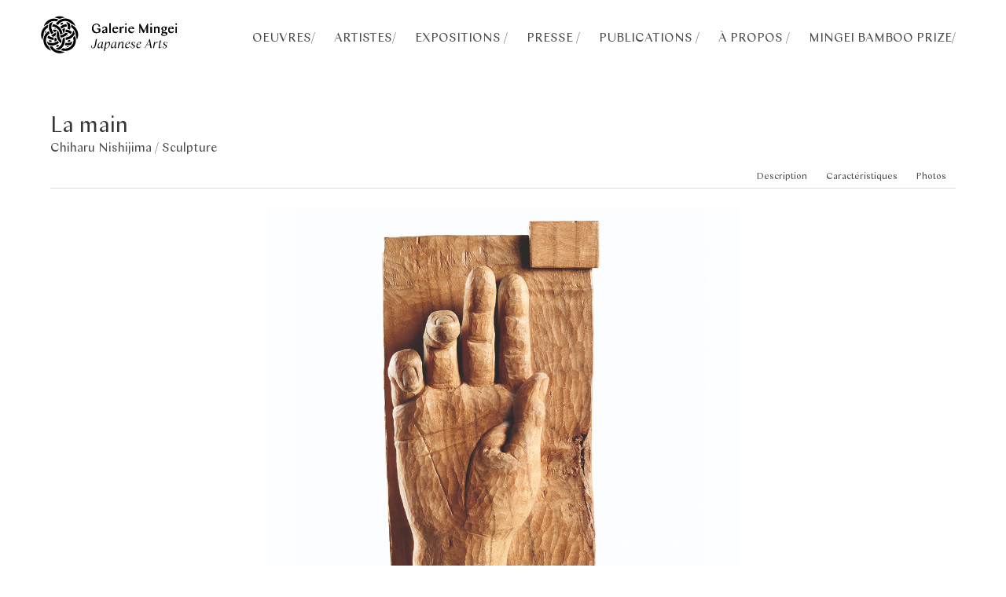

--- FILE ---
content_type: text/html; charset=UTF-8
request_url: https://www.mingei-arts-gallery.com/fr/oeuvres/sculpture/the-hand
body_size: 13643
content:

<!doctype html>
<html lang="">
<head>
    <meta charset="utf-8">
    <meta name="viewport" content="width=device-width,initial-scale=1.0">

        <link rel="icon" href="https://www.mingei-arts-gallery.com/media/site/c7ca08b683-1558716256/favicon.ico" type="image/png">
            <title>Galerie Mingei | La main</title>
    
        <meta name="description" content="La galerie Mingei Japanese Arts est sp&eacute;cialis&eacute;e dans les arts anciens et les arts d&eacute;coratifs contemporains du Japon."/>
    
    <link href="https://www.mingei-arts-gallery.com/assets/css/vendors,_bulma.css+style.css+vendors,_animate.css+vendors,_slick.css+vendors,_slick-theme.css+vendors,_swiper.css+vendors,_photoswipe.css+vendors,_default-skin,_default-skin.css+templates,_work.css.pagespeed.cc.aawibROF-j.css" rel="stylesheet"/>                                                </head>
<!-- Matomo -->
<script type="text/javascript">var _paq=window._paq||[];_paq.push(['trackPageView']);_paq.push(['enableLinkTracking']);(function(){var u="//analytics.mingei.gallery/";_paq.push(['setTrackerUrl',u+'matomo.php']);_paq.push(['setSiteId','1']);var d=document,g=d.createElement('script'),s=d.getElementsByTagName('script')[0];g.type='text/javascript';g.async=true;g.defer=true;g.src=u+'matomo.js';s.parentNode.insertBefore(g,s);})();</script>
<!-- End Matomo Code -->
<body class="main" style="overflow:hidden;">

<div class="hero-head">
    <nav class="navbar is-transparent">
        <div class="container">
            <div class="navbar-brand">
                <div class="mingei-container">
                    <a href="/" title="home">
                        <svg viewBox="0 0 43 43" class="mingei">
                            <g id="mingei-block__logo">
                                <path d="M36.712 25.077c.76-.727 1.44-1.509 2.02-2.387 2.171 4.223 1.561 10.009-2.368 13.961-3.931 3.955-9.97 4.344-13.719 2.432.144-.123.281-.241.42-.359.613-.516 1.231-1.028 1.837-1.553.134-.116.253-.128.411-.089 1.176.284 2.37.36 3.572.249 1.417-.131 2.728-.587 3.902-1.395 1.58-1.085 2.829-2.463 3.625-4.222.472-1.043.693-2.143.718-3.287.025-1.13-.106-2.24-.418-3.35M11.908 39.817c-3.56-.854-7.966-4.097-8.851-9.98-.78-5.196 1.941-10.03 5.838-12.209.42.818.839 1.637 1.263 2.464-.212.15-.454.311-.685.486-1.833 1.389-2.974 3.221-3.49 5.456-.228.987-.23 1.982-.147 2.984.168 2.011.997 3.739 2.253 5.285.124.154.262.303.418.423.325.251.559.57.7.945.566 1.514 1.484 2.798 2.563 3.98.04.045.077.093.138.166M39.383 12.003c-.385-.314-.719-.604-1.07-.873-.888-.681-1.842-1.251-2.87-1.694-.091-.039-.182-.083-.276-.109-.328-.089-.588-.277-.822-.517-.824-.847-1.772-1.52-2.856-1.994-1.431-.625-2.928-.887-4.487-.788-3.054.196-5.387 1.654-7.152 4.099-.09.123-.174.251-.274.397-.829-.401-1.655-.8-2.507-1.212.051-.091.093-.168.138-.244 1.515-2.561 3.718-4.272 6.511-5.239 1.494-.517 3.039-.745 4.619-.642 2.63.17 4.974 1.085 7.021 2.751 1.921 1.562 3.219 3.544 3.977 5.892.013.042.023.084.048.173M26.99 24.883c.037.1.074.167.086.239.111.661.232 1.322.323 1.986.109.785.052 1.571-.051 2.353-.19 1.44-.571 2.825-1.236 4.12-1.043 2.027-2.503 3.676-4.467 4.86-.17.101-.338.205-.504.313-.297.193-.617.251-.963.179-1.243-.261-2.411-.708-3.471-1.418-.049-.032-.092-.071-.167-.13.277-.059.52-.114.765-.163 1.543-.31 2.869-1.029 4.047-2.066 1.486-1.307 2.454-2.919 2.952-4.824.171-.654.243-1.323.251-1.995.007-.643.113-1.257.371-1.847.113-.258.199-.528.304-.789.023-.057.068-.127.12-.148.533-.224 1.07-.44 1.64-.67"></path>
                                <path d="M1.985 27.921c-3.867-5.98-.973-14.994 6.287-17.525-.046.51-.11 1.015-.133 1.521-.023.503-.005 1.008-.005 1.524-.186.121-.37.243-.555.363-1.845 1.196-3.186 2.8-3.948 4.876-.227.62-.335 1.265-.446 1.912-.09.521-.163 1.045-.085 1.571.035.239-.015.441-.106.654-.428 1.015-.751 2.065-.921 3.153-.079.502-.063 1.019-.087 1.53-.006.136-.001.272-.001.421M27.583 41.203c-.399.202-.792.418-1.199.604-1.608.731-3.299 1.121-5.063 1.068-2.862-.086-5.418-1.044-7.65-2.84-1.618-1.303-2.782-2.942-3.531-4.877-.036-.091-.064-.184-.107-.307.179.023.329.04.478.062.751.116 1.508.114 2.263.087.248-.009.383.073.512.276.483.763 1.02 1.484 1.667 2.12 1.454 1.432 3.192 2.281 5.21 2.545.506.067 1.021.07 1.532.091.371.016.723.098 1.062.249.821.364 1.688.579 2.569.724.51.084 1.031.102 1.548.138.228.017.458.003.687.003.007.019.015.038.022.057M40.968 27.556c-.009-1.658-.379-3.229-1.02-4.742-.169-.4-.246-.816-.253-1.248-.043-2.462-.912-4.584-2.615-6.364-.702-.734-1.486-1.362-2.374-1.856-.12-.066-.145-.146-.149-.272-.024-.663-.049-1.328-.093-1.99-.019-.295-.083-.587-.132-.918 1.621.56 3.042 1.406 4.282 2.554 1.244 1.153 2.197 2.518 2.864 4.074 1.572 3.669 1.348 7.258-.51 10.762"></path>
                                <path d="M3.301 12.25c1.983-7.383 10.277-10.971 16.9-7.824-.193.146-.388.276-.566.428-.557.476-1.115.952-1.655 1.447-.154.142-.277.178-.479.126-2.325-.589-4.573-.385-6.721.701-.933.472-1.766 1.088-2.482 1.857-.265.284-.586.489-.951.619-1.256.449-2.322 1.209-3.345 2.039-.234.19-.456.394-.701.607M12.971 12.41c-.001-.996.287-1.888.646-2.787 2.919.28 5.403 1.469 7.493 3.485 2.099 2.026 3.22 4.534 3.592 7.414-.886.416-1.803.645-2.786.716-.172-2.381-1.077-4.424-2.768-6.115-1.697-1.698-3.76-2.554-6.177-2.713"></path>
                                <path d="M13.766 7.252c-1.313 1.879-1.927 3.924-1.805 6.176.123 2.262 1.018 4.201 2.515 5.906-.768.535-1.541 1.051-2.211 1.758-.302-.382-.607-.733-.874-1.111-1.125-1.595-1.873-3.348-2.151-5.29-.257-1.791-.212-3.56.362-5.295.07-.212.184-.376.362-.512 1.063-.805 2.237-1.361 3.554-1.6.066-.011.134-.017.248-.032M28.477 27.634c-.134-.959-.263-1.872-.394-2.812 2.231-.14 4.228-.909 5.907-2.458 1.67-1.54 2.643-3.439 2.977-5.681.023-.014.046-.027.069-.04.011.035.014.076.035.104.771 1.06 1.257 2.242 1.517 3.523.077.382-.026.732-.227 1.047-.358.557-.717 1.117-1.116 1.646-1.736 2.306-4.078 3.676-6.847 4.355-.626.153-1.275.212-1.921.316M20.754 30.875c-.24.193-.455.374-.677.545-1.71 1.309-3.63 2.141-5.748 2.513-.719.127-1.446.104-2.171.106-1.041.004-2.045-.216-3.041-.487-.272-.074-.496-.221-.664-.457-.766-1.077-1.303-2.254-1.534-3.562-.005-.021-.007-.045-.007-.067.001-.015.007-.029.018-.077 1.839 1.371 3.908 1.923 6.174 1.803 2.274-.119 4.214-1.012 5.906-2.54.505.807 1.057 1.551 1.744 2.223M19.141 16.661c.103.147.187.264.266.383.664.993 1.155 2.06 1.363 3.244.06.345.102.695.114 1.045.032.986.085 1.966.352 2.924.34 1.224.923 2.319 1.724 3.301.183.225.367.45.542.681.047.062.093.151.086.222-.092.976-.279 1.93-.677 2.835-.006.012-.019.023-.049.061-.263-.205-.537-.398-.787-.618-.94-.824-1.681-1.811-2.317-2.88-.732-1.227-1.266-2.533-1.5-3.952-.191-1.159-.243-2.321-.121-3.491.116-1.129.354-2.228.787-3.279.043-.106.09-.21.137-.315.018-.041.04-.081.08-.161M31.038 20.295c-.284.345-.533.681-.816.986-.971 1.049-2.129 1.848-3.399 2.492-1.109.56-2.273.959-3.501 1.166-.224.038-.452.057-.696.087-.44-.872-.637-1.792-.705-2.754.352-.049.692-.089 1.029-.144 1.618-.266 3.049-.944 4.326-1.962.209-.167.405-.35.613-.517.054-.043.133-.09.195-.083.905.094 1.8.235 2.647.587.09.038.177.081.307.142M33.2 15.849c-.907-.304-1.787-.599-2.68-.898.577-2.854.045-5.456-1.733-7.837.214.04.372.067.53.1 1.266.268 2.418.784 3.447 1.572.11.084.175.181.215.31.414 1.337.654 2.699.609 4.103-.028.887-.158 1.761-.388 2.65M28.197 30.856c2.855.552 5.499.079 7.869-1.745-.141.872-.362 1.68-.748 2.429-.252.486-.55.949-.833 1.419-.132.218-.33.35-.584.404-.731.152-1.457.328-2.192.459-.388.068-.79.079-1.186.087-1.041.021-2.074-.054-3.083-.333-.044-.012-.086-.03-.131-.044.293-.884.584-1.761.888-2.676"></path>
                                <path d="M35.442 18.489c-.378.884-.826 1.7-1.493 2.416-1.695-1.502-3.708-2.195-5.96-2.354.203-.916.324-1.819.3-2.75.253 0 .488-.021.718.002 1.332.136 2.6.511 3.817 1.063.893.405 1.728.906 2.497 1.519.035.028.068.058.121.104M8.872 22.592c1.702 1.526 3.714 2.193 5.955 2.335-.18.911-.357 1.813-.306 2.768-.201 0-.381.013-.56-.002-1.703-.15-3.293-.671-4.795-1.477-.593-.318-1.152-.687-1.676-1.11-.03-.025-.056-.051-.104-.093.339-.891.815-1.695 1.486-2.421M28.977 9.501c.35.539.725 2.082.701 2.76-.249.04-.502.087-.756.12-1.931.254-3.589 1.082-5.024 2.381-.011.01-.026.015-.06.037-.57-.728-1.142-1.457-1.726-2.202 1.964-1.782 4.28-2.742 6.865-3.096M27.207 2.188c-1.669.034-3.259.391-4.788 1.032-.34.143-.695.236-1.063.257-.378.023-.746-.059-1.094-.201-1.093-.447-2.232-.724-3.393-.911-.277-.044-.564-.031-.846-.036-.248-.006-.497-.001-.749-.019C17.026 1.252 18.931.688 20.968.626c2.219-.068 4.3.483 6.239 1.562M11.784 23.185c1.423-1.904 3.277-3.17 5.463-4.026-.043.431-.102.831-.12 1.232-.026.572-.024 1.146-.029 1.718-.001.106-.009.182-.122.24-.642.331-1.212.771-1.746 1.25-.273.245-.54.324-.905.274-.783-.108-1.546-.271-2.278-.57-.077-.032-.153-.068-.263-.118M25.69 20.01c-.088-.374-.173-.727-.252-1.08-.195-.863-.444-1.708-.801-2.521-.267-.607-.228-.728.272-1.153.625-.53 1.572-1.09 2.265-1.336.099.209.129.437.13.66.001.839.037 1.678-.084 2.514-.094.649-.232 1.289-.42 1.917-.063.211-.187.374-.381.494-.245.151-.473.326-.729.505M15.862 24.96c.561.218 1.108.426 1.651.646.066.026.127.104.156.172.088.211.154.43.236.643.082.213.174.422.26.633.037.091.076.182.109.275.099.285.058.521-.184.736-.407.363-.835.692-1.31.956-.365.203-.743.384-1.147.591-.29-1.588-.126-3.116.229-4.652M13.579 15.957c1.565-.248 3.085-.119 4.609.251-.208.546-.405 1.073-.612 1.597-.025.061-.094.121-.157.147-.491.208-.985.408-1.478.61-.014.006-.029.011-.043.016-.488.162-.54.146-.889-.236-.609-.668-1.048-1.441-1.398-2.268-.011-.027-.016-.057-.032-.117M12.028 30.201c-.971-.037-1.857-.326-2.746-.653.022-.647.141-1.262.325-1.896.9.297 1.786.588 2.689.885-.089.554-.176 1.093-.268 1.664M33.274 27.463c.218.615.29 1.233.379 1.867-.865.426-1.783.615-2.754.713-.09-.539-.181-1.077-.276-1.644.874-.309 1.752-.619 2.651-.936M24.451 7.677c.439.47.781.99 1.112 1.54-.837.433-1.663.859-2.502 1.293-.334-.449-.665-.895-.999-1.345.718-.631 1.494-1.134 2.389-1.488M20.748 34.322c-.494.491-1.559 1.164-2.374 1.5-.441-.47-.799-1.006-1.145-1.581.858-.383 1.713-.757 2.496-1.295.344.462.684.92 1.023 1.376M5.784 16.907c.093.469.182.938.282 1.406.025.117-.051.163-.111.23-.439.486-.882.97-1.315 1.464-.15.17-.274.363-.43.535.236-1.331.725-2.553 1.52-3.647l.054.012zM29.051 36.211c.133-.202.267-.403.4-.605.123-.184.252-.365.365-.554.071-.12.159-.156.296-.159.625-.017 1.25-.042 1.874-.074.205-.01.408-.048.619-.055-1.06.759-2.238 1.239-3.511 1.497-.014-.017-.028-.033-.043-.05M15.505 14.025c.678.203 1.269.548 1.843.942-.653-.047-1.29-.095-1.962-.145.014-.129.024-.262.044-.393.018-.127.047-.253.075-.404M30.56 22.418c.16.191.327.39.501.597-.626.33-1.287.524-2.004.669.515-.434 1-.842 1.503-1.266M23.676 26.801c-.192-.269-.368-.515-.562-.787.324-.064.619-.121.953-.188-.092.355-.245.65-.391.975M17.166 23.425c.04.342.074.63.113.966-.327-.13-.622-.246-.964-.381.292-.2.55-.378.851-.585"></path>
                            </g>
                        </svg>
                        <svg viewBox="0 0 158 43" class="mingei-brand-block">
                            <g id="mingei-block__brand">
                                <path d="M56.666 13.398c0-3.042 2.209-5.699 5.378-5.699 2.401 0 4.21 1.585 4.162 3.586h-1.297c.064-1.697-.848-2.881-2.881-2.881-2.385 0-3.73 1.456-3.73 3.985 0 3.026 1.697 5.49 4.482 5.49.737 0 1.377-.127 1.953-.336v-3.361H62.78v-.56h3.65v3.586c-1.056.815-2.529 1.696-4.418 1.696-2.977 0-5.346-2.274-5.346-5.506M71.387 17.88c.688 0 1.168-.256 1.761-.721v-2.352c-2.689.64-3.073 1.217-3.073 1.953 0 .72.496 1.12 1.312 1.12m1.761-.32c-.688.784-1.489 1.329-2.529 1.329-1.377 0-2.001-.801-2.001-1.73 0-1.343 1.425-2.049 4.53-2.816v-.4c0-1.313-.657-2.305-1.953-2.305-.96 0-1.376.639-1.281 1.744h-.976c0-1.488 1.601-2.369 2.897-2.369 1.857 0 2.818.961 2.818 2.529v5.202h-1.505V17.56zM77.258 7.203l1.472-.144h.032v11.685h-1.504V7.203zM82.314 13.67h3.826c-.064-1.328-.689-2.192-1.809-2.192-1.249 0-1.857 1.007-2.017 2.192m2.081 5.219c-2.113 0-3.49-1.553-3.49-3.762 0-2.257 1.393-4.114 3.698-4.114 1.712 0 2.993 1.009 3.025 3.057h-5.346v.208c0 1.937 1.04 3.314 2.913 3.314.993 0 1.905-.481 2.289-1.601l.288.08c-.544 1.857-1.825 2.818-3.377 2.818M91.242 13.414v5.33h-1.504v-7.443l1.472-.144h.032v1.729c.736-1.168 1.425-1.873 2.529-1.873.144 0 .496.016.64.048v1.489h-.064c-.256-.128-.64-.256-1.136-.256-.784 0-1.473.432-1.969 1.12M96.153 11.3l1.473-.144h.048v7.587h-1.521V11.3zm-.096-3.233c0-.48.352-.832.848-.832.513 0 .881.352.881.832 0 .497-.368.848-.881.848-.496 0-.848-.351-.848-.848M101.162 13.67h3.826c-.064-1.328-.689-2.192-1.809-2.192-1.249 0-1.857 1.007-2.017 2.192m2.081 5.219c-2.113 0-3.49-1.553-3.49-3.762 0-2.257 1.393-4.114 3.698-4.114 1.712 0 2.993 1.009 3.025 3.057h-5.346v.208c0 1.937 1.04 3.314 2.913 3.314.993 0 1.905-.481 2.289-1.601l.288.08c-.544 1.857-1.825 2.818-3.377 2.818M112.825 7.859h.849l4.546 8.596 3.953-8.596h.848v10.885h-1.696v-7.507l-3.362 7.507h-.56l-3.89-7.572v7.572h-.688V7.859zM125.945 11.3l1.473-.144h.048v7.587h-1.521V11.3zm-.096-3.233c0-.48.352-.832.848-.832.513 0 .881.352.881.832 0 .497-.368.848-.881.848-.496 0-.848-.351-.848-.848M131.514 13.429v5.314h-1.504V11.3l1.472-.143h.032v1.744c.784-1.201 1.537-1.889 2.769-1.889 1.569 0 2.289.961 2.289 2.529v5.202h-1.504v-4.578c0-1.312-.545-1.872-1.553-1.872-.752 0-1.457.432-2.001 1.136M143.403 13.845c0-1.184-.656-2.385-1.745-2.385-.816 0-1.264.641-1.264 1.601 0 1.249.64 2.449 1.76 2.449.833 0 1.249-.641 1.249-1.665m-1.232 7.588c1.568 0 2.273-.481 2.273-1.201 0-.672-.497-1.248-1.537-1.248h-1.425c-.496 0-.896-.08-1.216-.225-.337.337-.576.673-.576 1.073 0 .865.928 1.601 2.481 1.601m-.352.656c-2.082 0-3.298-1.089-3.298-1.745 0-.512.464-1.04 1.393-1.761-.497-.336-.705-.784-.705-1.088 0-.48.465-1.024 1.377-1.76-.993-.385-1.633-1.202-1.633-2.242 0-1.472 1.233-2.481 2.946-2.481.383 0 .736.049 1.056.145h2.673v.832h-.048l-1.761-.432c.641.432 1.041 1.12 1.041 1.936 0 1.456-1.265 2.465-2.961 2.465-.321 0-.625-.032-.897-.095-.528.383-.64.752-.64 1.024 0 .448.304.704.976.704h2.193c1.265 0 2.305.561 2.305 1.681 0 1.136-1.52 2.817-4.017 2.817M148.201 13.67h3.826c-.064-1.328-.689-2.192-1.809-2.192-1.249 0-1.857 1.007-2.017 2.192m2.081 5.219c-2.113 0-3.49-1.553-3.49-3.762 0-2.257 1.393-4.114 3.698-4.114 1.712 0 2.993 1.009 3.025 3.057h-5.346v.208c0 1.937 1.04 3.314 2.913 3.314.993 0 1.905-.481 2.289-1.601l.288.08c-.544 1.857-1.825 2.818-3.377 2.818M155.609 11.3l1.473-.144h.048v7.587h-1.521V11.3zm-.096-3.233c0-.48.352-.832.848-.832.513 0 .881.352.881.832 0 .497-.368.848-.881.848-.496 0-.848-.351-.848-.848"></path>
                                <path d="M56.666 13.398c0-3.042 2.209-5.699 5.378-5.699 2.401 0 4.21 1.585 4.162 3.586h-1.297c.064-1.697-.848-2.881-2.881-2.881-2.385 0-3.73 1.456-3.73 3.985 0 3.026 1.697 5.49 4.482 5.49.737 0 1.377-.127 1.953-.336v-3.361H62.78v-.56h3.65v3.586c-1.056.815-2.529 1.696-4.418 1.696-2.977 0-5.346-2.274-5.346-5.506M71.387 17.88c.688 0 1.168-.256 1.761-.721v-2.352c-2.689.64-3.073 1.217-3.073 1.953 0 .72.496 1.12 1.312 1.12m1.761-.32c-.688.784-1.489 1.329-2.529 1.329-1.377 0-2.001-.801-2.001-1.73 0-1.343 1.425-2.049 4.53-2.816v-.4c0-1.313-.657-2.305-1.953-2.305-.96 0-1.376.639-1.281 1.744h-.976c0-1.488 1.601-2.369 2.897-2.369 1.857 0 2.818.961 2.818 2.529v5.202h-1.505V17.56zM77.258 7.203l1.472-.144h.032v11.685h-1.504V7.203zM82.314 13.67h3.826c-.064-1.328-.689-2.192-1.809-2.192-1.249 0-1.857 1.007-2.017 2.192m2.081 5.219c-2.113 0-3.49-1.553-3.49-3.762 0-2.257 1.393-4.114 3.698-4.114 1.712 0 2.993 1.009 3.025 3.057h-5.346v.208c0 1.937 1.04 3.314 2.913 3.314.993 0 1.905-.481 2.289-1.601l.288.08c-.544 1.857-1.825 2.818-3.377 2.818M91.242 13.414v5.33h-1.504v-7.443l1.472-.144h.032v1.729c.736-1.168 1.425-1.873 2.529-1.873.144 0 .496.016.64.048v1.489h-.064c-.256-.128-.64-.256-1.136-.256-.784 0-1.473.432-1.969 1.12M96.153 11.3l1.473-.144h.048v7.587h-1.521V11.3zm-.096-3.233c0-.48.352-.832.848-.832.513 0 .881.352.881.832 0 .497-.368.848-.881.848-.496 0-.848-.351-.848-.848M101.162 13.67h3.826c-.064-1.328-.689-2.192-1.809-2.192-1.249 0-1.857 1.007-2.017 2.192m2.081 5.219c-2.113 0-3.49-1.553-3.49-3.762 0-2.257 1.393-4.114 3.698-4.114 1.712 0 2.993 1.009 3.025 3.057h-5.346v.208c0 1.937 1.04 3.314 2.913 3.314.993 0 1.905-.481 2.289-1.601l.288.08c-.544 1.857-1.825 2.818-3.377 2.818M112.825 7.859h.849l4.546 8.596 3.953-8.596h.848v10.885h-1.696v-7.507l-3.362 7.507h-.56l-3.89-7.572v7.572h-.688V7.859zM125.945 11.3l1.473-.144h.048v7.587h-1.521V11.3zm-.096-3.233c0-.48.352-.832.848-.832.513 0 .881.352.881.832 0 .497-.368.848-.881.848-.496 0-.848-.351-.848-.848M131.514 13.429v5.314h-1.504V11.3l1.472-.143h.032v1.744c.784-1.201 1.537-1.889 2.769-1.889 1.569 0 2.289.961 2.289 2.529v5.202h-1.504v-4.578c0-1.312-.545-1.872-1.553-1.872-.752 0-1.457.432-2.001 1.136M143.403 13.845c0-1.184-.656-2.385-1.745-2.385-.816 0-1.264.641-1.264 1.601 0 1.249.64 2.449 1.76 2.449.833 0 1.249-.641 1.249-1.665m-1.232 7.588c1.568 0 2.273-.481 2.273-1.201 0-.672-.497-1.248-1.537-1.248h-1.425c-.496 0-.896-.08-1.216-.225-.337.337-.576.673-.576 1.073 0 .865.928 1.601 2.481 1.601m-.352.656c-2.082 0-3.298-1.089-3.298-1.745 0-.512.464-1.04 1.393-1.761-.497-.336-.705-.784-.705-1.088 0-.48.465-1.024 1.377-1.76-.993-.385-1.633-1.202-1.633-2.242 0-1.472 1.233-2.481 2.946-2.481.383 0 .736.049 1.056.145h2.673v.832h-.048l-1.761-.432c.641.432 1.041 1.12 1.041 1.936 0 1.456-1.265 2.465-2.961 2.465-.321 0-.625-.032-.897-.095-.528.383-.64.752-.64 1.024 0 .448.304.704.976.704h2.193c1.265 0 2.305.561 2.305 1.681 0 1.136-1.52 2.817-4.017 2.817M148.201 13.67h3.826c-.064-1.328-.689-2.192-1.809-2.192-1.249 0-1.857 1.007-2.017 2.192m2.081 5.219c-2.113 0-3.49-1.553-3.49-3.762 0-2.257 1.393-4.114 3.698-4.114 1.712 0 2.993 1.009 3.025 3.057h-5.346v.208c0 1.937 1.04 3.314 2.913 3.314.993 0 1.905-.481 2.289-1.601l.288.08c-.544 1.857-1.825 2.818-3.377 2.818M155.609 11.3l1.473-.144h.048v7.587h-1.521V11.3zm-.096-3.233c0-.48.352-.832.848-.832.513 0 .881.352.881.832 0 .497-.368.848-.881.848-.496 0-.848-.351-.848-.848"></path>
                            </g>
                            <g id="mingei-block__baseline">
                                <path d="M56.622 33.655c-.176.527-.224.976-.224 1.328 0 .864.576 1.313 1.361 1.313 1.152 0 1.808-.737 2.384-3.57l1.201-6.867h1.344l-1.2 6.739c-.592 3.169-1.68 4.306-3.554 4.306-1.264 0-2.304-.816-2.304-2.337 0-.288.015-.593.08-.912h.912zM68.031 32.758l.56-2.865c-.16-.273-.432-.448-.832-.448-1.649 0-3.249 2.577-3.249 4.961 0 .993.336 1.425.848 1.425.816 0 1.585-1.184 2.673-3.073m-.512 2.561l.368-1.761c-1.024 1.873-1.841 3.33-3.169 3.33-.865 0-1.361-.689-1.361-1.938 0-2.672 2.417-5.874 4.45-5.874.608 0 1.024.161 1.312.432l.721-.319h.064l-1.137 5.729c-.144.736-.111 1.057.192 1.057.337 0 .801-.432 1.265-1.025l.144.08c-.672 1.185-1.233 1.858-2.033 1.858-.832 0-1.008-.497-.816-1.569M76.927 31.878c0-1.104-.336-1.744-.992-1.744-.817 0-1.761 1.184-2.785 2.993l-.513 2.673c.289.416.816.672 1.329.672 1.953 0 2.961-2.705 2.961-4.594m-4.45 4.834l-.592 3.233h-1.201l2.001-10.58 1.201-.144h.016l-.593 3.09c.977-1.809 1.921-3.234 3.218-3.234 1.088 0 1.552.864 1.552 2.145 0 2.385-1.968 5.682-4.497 5.682-.384 0-.753-.064-1.105-.192M83.855 32.758l.56-2.865c-.16-.273-.432-.448-.832-.448-1.649 0-3.249 2.577-3.249 4.961 0 .993.336 1.425.848 1.425.816 0 1.585-1.184 2.673-3.073m-.512 2.561l.368-1.761c-1.024 1.873-1.841 3.33-3.169 3.33-.865 0-1.361-.689-1.361-1.938 0-2.672 2.417-5.874 4.45-5.874.608 0 1.024.161 1.312.432l.721-.319h.064l-1.137 5.729c-.144.736-.111 1.057.192 1.057.337 0 .801-.432 1.265-1.025l.144.08c-.672 1.185-1.233 1.858-2.033 1.858-.832 0-1.008-.497-.816-1.569M92.751 36.888c-.833 0-1.008-.497-.816-1.553l.672-3.473c.256-1.313-.064-1.826-.72-1.826-.913 0-1.921 1.393-2.946 3.266l-.672 3.441h-1.168l1.408-7.378 1.201-.145h.016l-.624 3.25c1.04-2.033 1.872-3.394 3.329-3.394 1.392 0 1.713.913 1.424 2.481l-.656 3.361c-.144.737-.128 1.057.176 1.057.32 0 .785-.416 1.281-1.024l.144.096c-.689 1.168-1.265 1.841-2.049 1.841M97.149 32.31c2.769-.496 3.313-1.185 3.313-1.937 0-.497-.304-.913-.992-.913-1.056 0-1.985 1.329-2.321 2.85m.977 4.578c-1.377 0-2.226-.929-2.226-2.577 0-2.417 1.617-5.234 3.954-5.234.961 0 1.713.448 1.713 1.264 0 1.233-1.745 1.889-4.482 2.24-.048.321-.08.625-.08.929 0 1.617.704 2.417 1.761 2.417.896 0 1.985-.736 2.577-1.953l.192.08c-.801 1.761-2.017 2.834-3.409 2.834M103.325 34.663c-.08.305-.096.528-.096.736 0 .753.56 1.121 1.328 1.121.977 0 1.729-.528 1.729-1.504 0-1.793-2.929-1.585-2.929-3.762 0-1.072.912-2.177 2.433-2.177 1.184 0 2.129.608 2.129 1.648 0 .128 0 .241-.032.369h-.736c.064-.224.112-.432.112-.657 0-.688-.48-.976-1.297-.976-.96 0-1.489.673-1.489 1.425 0 1.6 2.978 1.648 2.978 3.714 0 1.36-1.297 2.289-2.673 2.289-1.329 0-2.353-.561-2.353-1.793 0-.145.016-.288.048-.433h.848zM110.445 32.31c2.769-.496 3.313-1.185 3.313-1.937 0-.497-.304-.913-.992-.913-1.056 0-1.985 1.329-2.321 2.85m.977 4.578c-1.377 0-2.226-.929-2.226-2.577 0-2.417 1.617-5.234 3.954-5.234.961 0 1.713.448 1.713 1.264 0 1.233-1.745 1.889-4.482 2.24-.048.321-.08.625-.08.929 0 1.617.704 2.417 1.761 2.417.896 0 1.985-.736 2.577-1.953l.192.08c-.801 1.761-2.017 2.834-3.409 2.834M125.15 32.502l-.864-4.737-2.593 4.737h3.457zm-.272-6.706h.384l2.049 10.948h-1.376l-.705-3.777h-3.793l-2.065 3.777h-.513l6.019-10.948zM128.86 36.744l1.409-7.379 1.216-.144h.016l-.56 2.753c1.057-1.905 1.985-2.897 3.233-2.897.128 0 .256 0 .369.032l-.321 1.2h-.031c-.129-.08-.353-.127-.545-.127-.816 0-1.777.656-2.785 2.4l-.816 4.162h-1.185zM136.605 36.888c-.8 0-1.217-.577-1.024-1.602l1.12-5.761h-1.345l.048-.305h1.345l.272-1.393 1.296-.624h.017l-.401 2.017h1.729l-.064.305h-1.729l-1.056 5.393c-.144.753.064 1.105.464 1.105.544 0 1.168-.737 1.713-1.681l.16.08c-.672 1.425-1.457 2.466-2.545 2.466M141.132 34.663c-.08.305-.096.528-.096.736 0 .753.56 1.121 1.328 1.121.977 0 1.729-.528 1.729-1.504 0-1.793-2.929-1.585-2.929-3.762 0-1.072.912-2.177 2.433-2.177 1.184 0 2.129.608 2.129 1.648 0 .128 0 .241-.032.369h-.736c.064-.224.112-.432.112-.657 0-.688-.48-.976-1.297-.976-.96 0-1.489.673-1.489 1.425 0 1.6 2.978 1.648 2.978 3.714 0 1.36-1.297 2.289-2.673 2.289-1.329 0-2.353-.561-2.353-1.793 0-.145.016-.288.048-.433h.848z"></path>
                            </g>
                        </svg>
                    </a>
                </div>
                <a role="button" class="navbar-burger" data-target="navMenu" aria-label="menu" aria-expanded="false">
                    <span aria-hidden="true"></span>
                    <span aria-hidden="true"></span>
                    <span aria-hidden="true"></span>
                </a>
            </div>
            <div id="navMenu" class="navbar-menu">
                <div class="navbar-end">
                
                                                    <div class="navbar-item has-dropdown is-hoverable">
                                <a class="navbar-item has-text-weight-bold" href="https://www.mingei-arts-gallery.com/fr/oeuvres">
                                    <b>OEUVRES</b> 
                                /</a>
                        
                                                    <div class="navbar-dropdown is-boxed is-hidden-touch">
                                                                    <a class="navbar-item
                                        " href="https://www.mingei-arts-gallery.com/fr/oeuvres/installation">CHIKUUNSAI IV</a>
                                                                    <a class="navbar-item
                                        " href="https://www.mingei-arts-gallery.com/fr/oeuvres/lacquer">LAQUE</a>
                                                                    <a class="navbar-item
                                        " href="https://www.mingei-arts-gallery.com/fr/oeuvres/chikuunsai-iv">CHIKUUNSAI IV</a>
                                                                    <a class="navbar-item
                                        " href="https://www.mingei-arts-gallery.com/fr/oeuvres/bamboo">BAMBOU</a>
                                                                    <a class="navbar-item
                                        " href="https://www.mingei-arts-gallery.com/fr/oeuvres/ceramique">C&Eacute;RAMIQUE</a>
                                                                    <a class="navbar-item
                                        " href="https://www.mingei-arts-gallery.com/fr/oeuvres/statuary">STATUAIRE</a>
                                                                    <a class="navbar-item
                                        " href="https://www.mingei-arts-gallery.com/fr/oeuvres/masque">MASQUE</a>
                                                                    <a class="navbar-item
                                         is-active" href="https://www.mingei-arts-gallery.com/fr/oeuvres/sculpture">SCULPTURE</a>
                                                                    <a class="navbar-item
                                        " href="https://www.mingei-arts-gallery.com/fr/oeuvres/nagakura-kenichi">NAGAKURA KEN&#039;ICHI</a>
                                                                    <a class="navbar-item
                                        " href="https://www.mingei-arts-gallery.com/fr/oeuvres/toshimasa-kikuchi">TOSHIMASA KIKUCHI</a>
                                                                    <a class="navbar-item
                                        " href="https://www.mingei-arts-gallery.com/fr/oeuvres/metal">M&Eacute;TAL</a>
                                                                    <a class="navbar-item
                                        " href="https://www.mingei-arts-gallery.com/fr/oeuvres/textiles">TEXTILE</a>
                                                                    <a class="navbar-item
                                        " href="https://www.mingei-arts-gallery.com/fr/oeuvres/peinture">PEINTURE</a>
                                                                    <a class="navbar-item
                                        " href="https://www.mingei-arts-gallery.com/fr/oeuvres/ukyo-e">UKIYO-E</a>
                                                                </div>
                            </div>
                                            
                                                    <div class="navbar-item has-dropdown is-hoverable">
                                <a class="navbar-item has-text-weight-bold" href="https://www.mingei-arts-gallery.com/fr/artistes">
                                    <b>ARTISTES</b> 
                                /</a>
                        
                                                    <div class="navbar-dropdown is-boxed is-hidden-touch">
                                                                    <a class="navbar-item
                                        " href="https://www.mingei-arts-gallery.com/fr/artistes/elm-niimi">ELM NIIMI</a>
                                                                    <a class="navbar-item
                                        " href="https://www.mingei-arts-gallery.com/fr/artistes/toshimasa-kikuchi">TOSHIMASA KIKUCHI</a>
                                                                    <a class="navbar-item
                                        " href="https://www.mingei-arts-gallery.com/fr/artistes/rio-tashiro">RIO TASHIRO</a>
                                                                    <a class="navbar-item
                                        " href="https://www.mingei-arts-gallery.com/fr/artistes/honma-koichi">HONMA KOICHI</a>
                                                                    <a class="navbar-item
                                        " href="https://www.mingei-arts-gallery.com/fr/artistes/keikou-nishimura">KEIKOU NISHIMURA</a>
                                                                    <a class="navbar-item
                                        " href="https://www.mingei-arts-gallery.com/fr/artistes/aoi-takahashi">AOI TAKAHASHI</a>
                                                                    <a class="navbar-item
                                        " href="https://www.mingei-arts-gallery.com/fr/artistes/nicolas-pinon-dimitry-hlinka">NICOLAS PINON &amp; DIMITRY HLINKA</a>
                                                                    <a class="navbar-item
                                        " href="https://www.mingei-arts-gallery.com/fr/artistes/ken-noguchi">KEN NOGUCHI</a>
                                                                    <a class="navbar-item
                                        " href="https://www.mingei-arts-gallery.com/fr/artistes/okada-yuji">OKADA YUJI</a>
                                                                    <a class="navbar-item
                                        " href="https://www.mingei-arts-gallery.com/fr/artistes/hiroshi-kaneyasu">HIROSHI KANEYASU</a>
                                                                    <a class="navbar-item
                                        " href="https://www.mingei-arts-gallery.com/fr/artistes/linan-wang">LINAN WANG</a>
                                                                    <a class="navbar-item
                                        " href="https://www.mingei-arts-gallery.com/fr/artistes/nanami-seki">NANAMI SEKI</a>
                                                                    <a class="navbar-item
                                        " href="https://www.mingei-arts-gallery.com/fr/artistes/wei-nan">WEI NAN</a>
                                                                    <a class="navbar-item
                                        " href="https://www.mingei-arts-gallery.com/fr/artistes/akari-aso">AKARI ASO</a>
                                                                    <a class="navbar-item
                                        " href="https://www.mingei-arts-gallery.com/fr/artistes/yonezawa-jiro">YONEZAWA JIRŌ</a>
                                                                    <a class="navbar-item
                                        " href="https://www.mingei-arts-gallery.com/fr/artistes/jin-morigami">JIN MORIGAMI</a>
                                                                    <a class="navbar-item
                                        " href="https://www.mingei-arts-gallery.com/fr/artistes/honma-hideaki">HONMA HIDEAKI</a>
                                                                    <a class="navbar-item
                                        " href="https://www.mingei-arts-gallery.com/fr/artistes/tanabe-chikuunsai-iv">TANABE CHIKUUNSAI IV</a>
                                                                    <a class="navbar-item
                                        " href="https://www.mingei-arts-gallery.com/fr/artistes/yufu-shohaku">YUFU SHOHAKU</a>
                                                                    <a class="navbar-item
                                        " href="https://www.mingei-arts-gallery.com/fr/artistes/youna-ichikawa">YOUNA ICHIKAWA</a>
                                                                    <a class="navbar-item
                                        " href="https://www.mingei-arts-gallery.com/fr/artistes/junpei-hayashi">JYUNPEI HAYASHI</a>
                                                                    <a class="navbar-item
                                        " href="https://www.mingei-arts-gallery.com/fr/artistes/tanabe-chikuunsai-iii">TANABE CHIKUUNSAI III</a>
                                                                    <a class="navbar-item
                                        " href="https://www.mingei-arts-gallery.com/fr/artistes/tanabe-chikuunsai-ii">TANABE CHIKUUNSAI II</a>
                                                                    <a class="navbar-item
                                        " href="https://www.mingei-arts-gallery.com/fr/artistes/tanabe-chikuunsai-i">TANABE CHIKUUNSAI I</a>
                                                                    <a class="navbar-item
                                        " href="https://www.mingei-arts-gallery.com/fr/artistes/honda-shoryu">HONDA SHŌRYŪ</a>
                                                                    <a class="navbar-item
                                        " href="https://www.mingei-arts-gallery.com/fr/artistes/momoko-takeshita">MOMOKO TAKESHITA</a>
                                                                    <a class="navbar-item
                                        " href="https://www.mingei-arts-gallery.com/fr/artistes/matsumoto-hafu">MATSUMOTO HAFŪ</a>
                                                                    <a class="navbar-item
                                        " href="https://www.mingei-arts-gallery.com/fr/artistes/sugiura-noriyoshi">SUGIURA NORIYOSHI</a>
                                                                    <a class="navbar-item
                                        " href="https://www.mingei-arts-gallery.com/fr/artistes/yoshiaki-hamada">YOSHIAKI HAMADA</a>
                                                                    <a class="navbar-item
                                        " href="https://www.mingei-arts-gallery.com/fr/artistes/michito-taniguchi">MICHITO TANIGUCHI</a>
                                                                    <a class="navbar-item
                                        " href="https://www.mingei-arts-gallery.com/fr/artistes/isohi-setsuko">ISOHI SETSUKO</a>
                                                                    <a class="navbar-item
                                        " href="https://www.mingei-arts-gallery.com/fr/artistes/tashima-shiun">TASHIMA SHIUN</a>
                                                                    <a class="navbar-item
                                        " href="https://www.mingei-arts-gallery.com/fr/artistes/rokansai">IIZUKA RŌKANSAI</a>
                                                                    <a class="navbar-item
                                        " href="https://www.mingei-arts-gallery.com/fr/artistes/hosai-ii">HŌSAI II</a>
                                                                    <a class="navbar-item
                                        " href="https://www.mingei-arts-gallery.com/fr/artistes/iizuka-shokansai">IIZUKA SHŌKANSAI</a>
                                                                    <a class="navbar-item
                                        " href="https://www.mingei-arts-gallery.com/fr/artistes/maeda-chikubosai-i">MAEDA CHIKUBŌSAI I</a>
                                                                    <a class="navbar-item
                                        " href="https://www.mingei-arts-gallery.com/fr/artistes/maeda-chikubosai-ii">MAEDA CHIKUBŌSAI II</a>
                                                                    <a class="navbar-item
                                        " href="https://www.mingei-arts-gallery.com/fr/artistes/wada-waichisai-i">WADA WAICHISAI I</a>
                                                                    <a class="navbar-item
                                        " href="https://www.mingei-arts-gallery.com/fr/artistes/wada-waichisai-ii-1877-1933">WADA WAICHISAI II</a>
                                                                    <a class="navbar-item
                                        " href="https://www.mingei-arts-gallery.com/fr/artistes/wada-waichisai-iii">WADA WAICHISAI III</a>
                                                                    <a class="navbar-item
                                        " href="https://www.mingei-arts-gallery.com/fr/artistes/nakatomi-hajime">NAKATOMI HAJIME</a>
                                                                    <a class="navbar-item
                                        " href="https://www.mingei-arts-gallery.com/fr/artistes/watanabe-chiaki">WATANABE CHIAKI</a>
                                                                    <a class="navbar-item
                                        " href="https://www.mingei-arts-gallery.com/fr/artistes/uesugi-tomo">UESUGI TOMO</a>
                                                                    <a class="navbar-item
                                        " href="https://www.mingei-arts-gallery.com/fr/artistes/tashima-narumi">TASHIMA NARUMI</a>
                                                                    <a class="navbar-item
                                        " href="https://www.mingei-arts-gallery.com/fr/artistes/nakamura-emika">NAKAMURA EMIKA</a>
                                                                    <a class="navbar-item
                                        " href="https://www.mingei-arts-gallery.com/fr/artistes/fukunishi-ryosei">FUKUNISHI RYOSEI</a>
                                                                    <a class="navbar-item
                                        " href="https://www.mingei-arts-gallery.com/fr/artistes/yokoyama-osamu">YOKOYAMA OSAMU</a>
                                                                    <a class="navbar-item
                                        " href="https://www.mingei-arts-gallery.com/fr/artistes/hashimoto-sensetsu">HASHIMOTO SENSETSU</a>
                                                                    <a class="navbar-item
                                        " href="https://www.mingei-arts-gallery.com/fr/artistes/mimoura-chikuho">MIMOURA CHIKUHO</a>
                                                                    <a class="navbar-item
                                        " href="https://www.mingei-arts-gallery.com/fr/artistes/hiroi-yasushi">HIROI YASUSHI</a>
                                                                    <a class="navbar-item
                                        " href="https://www.mingei-arts-gallery.com/fr/artistes/tanabe-kounsai">TANABE KŌUNSAI</a>
                                                                    <a class="navbar-item
                                        " href="https://www.mingei-arts-gallery.com/fr/artistes/shiotsuki-juran">SHIOTSUKI JURAN</a>
                                                                    <a class="navbar-item
                                        " href="https://www.mingei-arts-gallery.com/fr/artistes/suzuki-kyokushosai-1872-1936">SUZUKI KYOKUSHOSAI</a>
                                                                    <a class="navbar-item
                                        " href="https://www.mingei-arts-gallery.com/fr/artistes/kosuge-kogetsu">KOSUGE KŌGETSU</a>
                                                                    <a class="navbar-item
                                        " href="https://www.mingei-arts-gallery.com/fr/artistes/chikuosai">CHIKUŌSAI</a>
                                                                    <a class="navbar-item
                                        " href="https://www.mingei-arts-gallery.com/fr/artistes/kutsuwa-shochikusai">KUTSUWA SHŌCHIKUSAI</a>
                                                                    <a class="navbar-item
                                        " href="https://www.mingei-arts-gallery.com/fr/artistes/yaguchi-chikushinsai-i">YAGUCHI CHIKUSHINSAI I</a>
                                                                    <a class="navbar-item
                                        " href="https://www.mingei-arts-gallery.com/fr/artistes/yamamoto-chikuryosai-i-1868-1945">YAMAMOTO CHIKURYŌSAI I</a>
                                                                    <a class="navbar-item
                                        " href="https://www.mingei-arts-gallery.com/fr/artistes/nagakura-ken-ichi">NAGAKURA KEN&#039;ICHI</a>
                                                                    <a class="navbar-item
                                        " href="https://www.mingei-arts-gallery.com/fr/artistes/suemura-shobun">SUEMURA SHOBUN</a>
                                                                    <a class="navbar-item
                                        " href="https://www.mingei-arts-gallery.com/fr/artistes/ito-tesseki">ITO TESSEKI</a>
                                                                    <a class="navbar-item
                                        " href="https://www.mingei-arts-gallery.com/fr/artistes/notada-tsunetada">NOTADA TSUNETADA</a>
                                                                    <a class="navbar-item
                                        " href="https://www.mingei-arts-gallery.com/fr/artistes/satoh-haruo">SATOH HARUO</a>
                                                                    <a class="navbar-item
                                        " href="https://www.mingei-arts-gallery.com/fr/artistes/kawashima-shigeo">KAWASHIMA SHIGEO</a>
                                                                    <a class="navbar-item
                                        " href="https://www.mingei-arts-gallery.com/fr/artistes/hayakawa-shokosai-iv">HAYAKAWA SHOKOSAI IV</a>
                                                                    <a class="navbar-item
                                        " href="https://www.mingei-arts-gallery.com/fr/artistes/honma-kazuaki">HONMA KAZUAKI</a>
                                                                    <a class="navbar-item
                                        " href="https://www.mingei-arts-gallery.com/fr/artistes/omori-chikuyusai">OMORI CHIKUYUSAI</a>
                                                                    <a class="navbar-item
                                        " href="https://www.mingei-arts-gallery.com/fr/artistes/miyamoto-risaburo-1904-1998">MIYAMOTO RISABURŌ</a>
                                                                    <a class="navbar-item
                                        " href="https://www.mingei-arts-gallery.com/fr/artistes/tsujimura-shiro">TSUJIMURA SHIRŌ</a>
                                                                    <a class="navbar-item
                                        " href="https://www.mingei-arts-gallery.com/fr/artistes/otake-yuichi">OTAKE YUICHI</a>
                                                                    <a class="navbar-item
                                        " href="https://www.mingei-arts-gallery.com/fr/artistes/masahiko-ichino">MASAHIKO ICHINO</a>
                                                                    <a class="navbar-item
                                        " href="https://www.mingei-arts-gallery.com/fr/artistes/hamada-shoji">HAMADA SHŌJI</a>
                                                                    <a class="navbar-item
                                        " href="https://www.mingei-arts-gallery.com/fr/artistes/rusu-aki">RUSU AKI</a>
                                                                    <a class="navbar-item
                                        " href="https://www.mingei-arts-gallery.com/fr/artistes/nagata-yuji">NAGATA YŪJI</a>
                                                                    <a class="navbar-item
                                        " href="https://www.mingei-arts-gallery.com/fr/artistes/chiharu-nishijima">CHIHARU NISHIJIMA</a>
                                                                    <a class="navbar-item
                                        " href="https://www.mingei-arts-gallery.com/fr/artistes/nakahara-nantenbo">NAKAHARA NANTENBŌ</a>
                                                                    <a class="navbar-item
                                        " href="https://www.mingei-arts-gallery.com/fr/artistes/matsuzawa-kazuyoshi">MATSUZAWA KAZUYOSHI</a>
                                                                    <a class="navbar-item
                                        " href="https://www.mingei-arts-gallery.com/fr/artistes/suzuki-kason">SUZUKI KASON</a>
                                                                    <a class="navbar-item
                                        " href="https://www.mingei-arts-gallery.com/fr/artistes/sada-kaiseki-painter">SADA KAISEKI</a>
                                                                    <a class="navbar-item
                                        " href="https://www.mingei-arts-gallery.com/fr/artistes/hashimoto-shotei">HASHIMOTO SHŌTEI</a>
                                                                    <a class="navbar-item
                                        " href="https://www.mingei-arts-gallery.com/fr/artistes/banjin-sotai">BANJIN-SŌTAI</a>
                                                                    <a class="navbar-item
                                        " href="https://www.mingei-arts-gallery.com/fr/artistes/suzuki-kiitsu">SUZUKI KIITSU</a>
                                                                </div>
                            </div>
                                            
                                                    <a class="navbar-item" href="https://www.mingei-arts-gallery.com/fr/expositions">
                            EXPOSITIONS 
                            /</a>
                        
                                            
                                                    <a class="navbar-item" href="https://www.mingei-arts-gallery.com/fr/press">
                            PRESSE 
                            /</a>
                        
                                            
                                                    <a class="navbar-item" href="https://www.mingei-arts-gallery.com/fr/publications">
                            PUBLICATIONS 
                            /</a>
                        
                                            
                                                    <a class="navbar-item" href="https://www.mingei-arts-gallery.com/fr/a-propos">
                            &Agrave; PROPOS 
                            /</a>
                        
                                            
                                                    <div class="navbar-item has-dropdown is-hoverable">
                                <a class="navbar-item has-text-weight-bold" href="https://www.mingei-arts-gallery.com/fr/mingei-bamboo-prize/2023">
                                    <b>MINGEI BAMBOO PRIZE</b> 
                                /</a>
                        
                                                    <div class="navbar-dropdown is-boxed is-hidden-touch">
                                                                    <a class="navbar-item
                                        " href="https://www.mingei-arts-gallery.com/fr/mingei-bamboo-prize/2021">2021</a>
                                                                    <a class="navbar-item
                                        " href="https://www.mingei-arts-gallery.com/fr/mingei-bamboo-prize/2023">2023</a>
                                                                </div>
                            </div>
                                                            </div>
            </div>
        </div>
    </nav>
</div>
<div class="container">
    <div class="columns is-centered is-vcentered" id="spinner" style="display: flex; height: 70vh;">
        <svg viewBox="0 0 43 43" class="mingei">
            <g class="dynamic-color" id="mingei-block__spinner" style="position: absolute;">
                <path d="M36.712 25.077c.76-.727 1.44-1.509 2.02-2.387 2.171 4.223 1.561 10.009-2.368 13.961-3.931 3.955-9.97 4.344-13.719 2.432.144-.123.281-.241.42-.359.613-.516 1.231-1.028 1.837-1.553.134-.116.253-.128.411-.089 1.176.284 2.37.36 3.572.249 1.417-.131 2.728-.587 3.902-1.395 1.58-1.085 2.829-2.463 3.625-4.222.472-1.043.693-2.143.718-3.287.025-1.13-.106-2.24-.418-3.35M11.908 39.817c-3.56-.854-7.966-4.097-8.851-9.98-.78-5.196 1.941-10.03 5.838-12.209.42.818.839 1.637 1.263 2.464-.212.15-.454.311-.685.486-1.833 1.389-2.974 3.221-3.49 5.456-.228.987-.23 1.982-.147 2.984.168 2.011.997 3.739 2.253 5.285.124.154.262.303.418.423.325.251.559.57.7.945.566 1.514 1.484 2.798 2.563 3.98.04.045.077.093.138.166M39.383 12.003c-.385-.314-.719-.604-1.07-.873-.888-.681-1.842-1.251-2.87-1.694-.091-.039-.182-.083-.276-.109-.328-.089-.588-.277-.822-.517-.824-.847-1.772-1.52-2.856-1.994-1.431-.625-2.928-.887-4.487-.788-3.054.196-5.387 1.654-7.152 4.099-.09.123-.174.251-.274.397-.829-.401-1.655-.8-2.507-1.212.051-.091.093-.168.138-.244 1.515-2.561 3.718-4.272 6.511-5.239 1.494-.517 3.039-.745 4.619-.642 2.63.17 4.974 1.085 7.021 2.751 1.921 1.562 3.219 3.544 3.977 5.892.013.042.023.084.048.173M26.99 24.883c.037.1.074.167.086.239.111.661.232 1.322.323 1.986.109.785.052 1.571-.051 2.353-.19 1.44-.571 2.825-1.236 4.12-1.043 2.027-2.503 3.676-4.467 4.86-.17.101-.338.205-.504.313-.297.193-.617.251-.963.179-1.243-.261-2.411-.708-3.471-1.418-.049-.032-.092-.071-.167-.13.277-.059.52-.114.765-.163 1.543-.31 2.869-1.029 4.047-2.066 1.486-1.307 2.454-2.919 2.952-4.824.171-.654.243-1.323.251-1.995.007-.643.113-1.257.371-1.847.113-.258.199-.528.304-.789.023-.057.068-.127.12-.148.533-.224 1.07-.44 1.64-.67"></path>
                <path d="M1.985 27.921c-3.867-5.98-.973-14.994 6.287-17.525-.046.51-.11 1.015-.133 1.521-.023.503-.005 1.008-.005 1.524-.186.121-.37.243-.555.363-1.845 1.196-3.186 2.8-3.948 4.876-.227.62-.335 1.265-.446 1.912-.09.521-.163 1.045-.085 1.571.035.239-.015.441-.106.654-.428 1.015-.751 2.065-.921 3.153-.079.502-.063 1.019-.087 1.53-.006.136-.001.272-.001.421M27.583 41.203c-.399.202-.792.418-1.199.604-1.608.731-3.299 1.121-5.063 1.068-2.862-.086-5.418-1.044-7.65-2.84-1.618-1.303-2.782-2.942-3.531-4.877-.036-.091-.064-.184-.107-.307.179.023.329.04.478.062.751.116 1.508.114 2.263.087.248-.009.383.073.512.276.483.763 1.02 1.484 1.667 2.12 1.454 1.432 3.192 2.281 5.21 2.545.506.067 1.021.07 1.532.091.371.016.723.098 1.062.249.821.364 1.688.579 2.569.724.51.084 1.031.102 1.548.138.228.017.458.003.687.003.007.019.015.038.022.057M40.968 27.556c-.009-1.658-.379-3.229-1.02-4.742-.169-.4-.246-.816-.253-1.248-.043-2.462-.912-4.584-2.615-6.364-.702-.734-1.486-1.362-2.374-1.856-.12-.066-.145-.146-.149-.272-.024-.663-.049-1.328-.093-1.99-.019-.295-.083-.587-.132-.918 1.621.56 3.042 1.406 4.282 2.554 1.244 1.153 2.197 2.518 2.864 4.074 1.572 3.669 1.348 7.258-.51 10.762"></path>
                <path d="M3.301 12.25c1.983-7.383 10.277-10.971 16.9-7.824-.193.146-.388.276-.566.428-.557.476-1.115.952-1.655 1.447-.154.142-.277.178-.479.126-2.325-.589-4.573-.385-6.721.701-.933.472-1.766 1.088-2.482 1.857-.265.284-.586.489-.951.619-1.256.449-2.322 1.209-3.345 2.039-.234.19-.456.394-.701.607M12.971 12.41c-.001-.996.287-1.888.646-2.787 2.919.28 5.403 1.469 7.493 3.485 2.099 2.026 3.22 4.534 3.592 7.414-.886.416-1.803.645-2.786.716-.172-2.381-1.077-4.424-2.768-6.115-1.697-1.698-3.76-2.554-6.177-2.713"></path>
                <path d="M13.766 7.252c-1.313 1.879-1.927 3.924-1.805 6.176.123 2.262 1.018 4.201 2.515 5.906-.768.535-1.541 1.051-2.211 1.758-.302-.382-.607-.733-.874-1.111-1.125-1.595-1.873-3.348-2.151-5.29-.257-1.791-.212-3.56.362-5.295.07-.212.184-.376.362-.512 1.063-.805 2.237-1.361 3.554-1.6.066-.011.134-.017.248-.032M28.477 27.634c-.134-.959-.263-1.872-.394-2.812 2.231-.14 4.228-.909 5.907-2.458 1.67-1.54 2.643-3.439 2.977-5.681.023-.014.046-.027.069-.04.011.035.014.076.035.104.771 1.06 1.257 2.242 1.517 3.523.077.382-.026.732-.227 1.047-.358.557-.717 1.117-1.116 1.646-1.736 2.306-4.078 3.676-6.847 4.355-.626.153-1.275.212-1.921.316M20.754 30.875c-.24.193-.455.374-.677.545-1.71 1.309-3.63 2.141-5.748 2.513-.719.127-1.446.104-2.171.106-1.041.004-2.045-.216-3.041-.487-.272-.074-.496-.221-.664-.457-.766-1.077-1.303-2.254-1.534-3.562-.005-.021-.007-.045-.007-.067.001-.015.007-.029.018-.077 1.839 1.371 3.908 1.923 6.174 1.803 2.274-.119 4.214-1.012 5.906-2.54.505.807 1.057 1.551 1.744 2.223M19.141 16.661c.103.147.187.264.266.383.664.993 1.155 2.06 1.363 3.244.06.345.102.695.114 1.045.032.986.085 1.966.352 2.924.34 1.224.923 2.319 1.724 3.301.183.225.367.45.542.681.047.062.093.151.086.222-.092.976-.279 1.93-.677 2.835-.006.012-.019.023-.049.061-.263-.205-.537-.398-.787-.618-.94-.824-1.681-1.811-2.317-2.88-.732-1.227-1.266-2.533-1.5-3.952-.191-1.159-.243-2.321-.121-3.491.116-1.129.354-2.228.787-3.279.043-.106.09-.21.137-.315.018-.041.04-.081.08-.161M31.038 20.295c-.284.345-.533.681-.816.986-.971 1.049-2.129 1.848-3.399 2.492-1.109.56-2.273.959-3.501 1.166-.224.038-.452.057-.696.087-.44-.872-.637-1.792-.705-2.754.352-.049.692-.089 1.029-.144 1.618-.266 3.049-.944 4.326-1.962.209-.167.405-.35.613-.517.054-.043.133-.09.195-.083.905.094 1.8.235 2.647.587.09.038.177.081.307.142M33.2 15.849c-.907-.304-1.787-.599-2.68-.898.577-2.854.045-5.456-1.733-7.837.214.04.372.067.53.1 1.266.268 2.418.784 3.447 1.572.11.084.175.181.215.31.414 1.337.654 2.699.609 4.103-.028.887-.158 1.761-.388 2.65M28.197 30.856c2.855.552 5.499.079 7.869-1.745-.141.872-.362 1.68-.748 2.429-.252.486-.55.949-.833 1.419-.132.218-.33.35-.584.404-.731.152-1.457.328-2.192.459-.388.068-.79.079-1.186.087-1.041.021-2.074-.054-3.083-.333-.044-.012-.086-.03-.131-.044.293-.884.584-1.761.888-2.676"></path>
                <path d="M35.442 18.489c-.378.884-.826 1.7-1.493 2.416-1.695-1.502-3.708-2.195-5.96-2.354.203-.916.324-1.819.3-2.75.253 0 .488-.021.718.002 1.332.136 2.6.511 3.817 1.063.893.405 1.728.906 2.497 1.519.035.028.068.058.121.104M8.872 22.592c1.702 1.526 3.714 2.193 5.955 2.335-.18.911-.357 1.813-.306 2.768-.201 0-.381.013-.56-.002-1.703-.15-3.293-.671-4.795-1.477-.593-.318-1.152-.687-1.676-1.11-.03-.025-.056-.051-.104-.093.339-.891.815-1.695 1.486-2.421M28.977 9.501c.35.539.725 2.082.701 2.76-.249.04-.502.087-.756.12-1.931.254-3.589 1.082-5.024 2.381-.011.01-.026.015-.06.037-.57-.728-1.142-1.457-1.726-2.202 1.964-1.782 4.28-2.742 6.865-3.096M27.207 2.188c-1.669.034-3.259.391-4.788 1.032-.34.143-.695.236-1.063.257-.378.023-.746-.059-1.094-.201-1.093-.447-2.232-.724-3.393-.911-.277-.044-.564-.031-.846-.036-.248-.006-.497-.001-.749-.019C17.026 1.252 18.931.688 20.968.626c2.219-.068 4.3.483 6.239 1.562M11.784 23.185c1.423-1.904 3.277-3.17 5.463-4.026-.043.431-.102.831-.12 1.232-.026.572-.024 1.146-.029 1.718-.001.106-.009.182-.122.24-.642.331-1.212.771-1.746 1.25-.273.245-.54.324-.905.274-.783-.108-1.546-.271-2.278-.57-.077-.032-.153-.068-.263-.118M25.69 20.01c-.088-.374-.173-.727-.252-1.08-.195-.863-.444-1.708-.801-2.521-.267-.607-.228-.728.272-1.153.625-.53 1.572-1.09 2.265-1.336.099.209.129.437.13.66.001.839.037 1.678-.084 2.514-.094.649-.232 1.289-.42 1.917-.063.211-.187.374-.381.494-.245.151-.473.326-.729.505M15.862 24.96c.561.218 1.108.426 1.651.646.066.026.127.104.156.172.088.211.154.43.236.643.082.213.174.422.26.633.037.091.076.182.109.275.099.285.058.521-.184.736-.407.363-.835.692-1.31.956-.365.203-.743.384-1.147.591-.29-1.588-.126-3.116.229-4.652M13.579 15.957c1.565-.248 3.085-.119 4.609.251-.208.546-.405 1.073-.612 1.597-.025.061-.094.121-.157.147-.491.208-.985.408-1.478.61-.014.006-.029.011-.043.016-.488.162-.54.146-.889-.236-.609-.668-1.048-1.441-1.398-2.268-.011-.027-.016-.057-.032-.117M12.028 30.201c-.971-.037-1.857-.326-2.746-.653.022-.647.141-1.262.325-1.896.9.297 1.786.588 2.689.885-.089.554-.176 1.093-.268 1.664M33.274 27.463c.218.615.29 1.233.379 1.867-.865.426-1.783.615-2.754.713-.09-.539-.181-1.077-.276-1.644.874-.309 1.752-.619 2.651-.936M24.451 7.677c.439.47.781.99 1.112 1.54-.837.433-1.663.859-2.502 1.293-.334-.449-.665-.895-.999-1.345.718-.631 1.494-1.134 2.389-1.488M20.748 34.322c-.494.491-1.559 1.164-2.374 1.5-.441-.47-.799-1.006-1.145-1.581.858-.383 1.713-.757 2.496-1.295.344.462.684.92 1.023 1.376M5.784 16.907c.093.469.182.938.282 1.406.025.117-.051.163-.111.23-.439.486-.882.97-1.315 1.464-.15.17-.274.363-.43.535.236-1.331.725-2.553 1.52-3.647l.054.012zM29.051 36.211c.133-.202.267-.403.4-.605.123-.184.252-.365.365-.554.071-.12.159-.156.296-.159.625-.017 1.25-.042 1.874-.074.205-.01.408-.048.619-.055-1.06.759-2.238 1.239-3.511 1.497-.014-.017-.028-.033-.043-.05M15.505 14.025c.678.203 1.269.548 1.843.942-.653-.047-1.29-.095-1.962-.145.014-.129.024-.262.044-.393.018-.127.047-.253.075-.404M30.56 22.418c.16.191.327.39.501.597-.626.33-1.287.524-2.004.669.515-.434 1-.842 1.503-1.266M23.676 26.801c-.192-.269-.368-.515-.562-.787.324-.064.619-.121.953-.188-.092.355-.245.65-.391.975M17.166 23.425c.04.342.074.63.113.966-.327-.13-.622-.246-.964-.381.292-.2.55-.378.851-.585"></path>
            </g>
        </svg>
    </div>
</div>
<section class="section">
    <div class="container">
        <div class="content is-marginless">
            <h2 class="minimal-space">La main</h2>
            <h4 class="category">
                                <a class="badge is-black" href="https://www.mingei-arts-gallery.com/fr/artistes/chiharu-nishijima">Chiharu Nishijima /
                </a>
                                <span class="category"><a href="https://www.mingei-arts-gallery.com/fr/oeuvres/sculpture">Sculpture</a></span>
            </h4>
        </div>
        <div class="tabs is-small is-right">
            <ul>
                <li class="is-hidden-mobile is-active"><a href="#description">Description</a></li>
                <li class="is-hidden-mobile"><a href="#properties">Caractéristiques</a></li>
                <li class="is-hidden-mobile"><a href="#photos">Photos</a></li>
            </ul>
        </div>
        <div class="carousel-work" id="photos">
                        <div class="item">
                <figure itemprop="associatedMedia" itemscope itemtype="http://schema.org/ImageObject">
                    <a href="https://www.mingei-arts-gallery.com/media/pages/oeuvres/sculpture/the-hand/179276bf36-1593616322/ld_site_main_chiharu.jpg" itemprop="contentUrl" data-size="1000x1000">
                        <img src="https://www.mingei-arts-gallery.com/media/pages/oeuvres/sculpture/the-hand/179276bf36-1593616322/ld_site_main_chiharu.jpg" itemprop="thumbnail"/>
                    </a>
                </figure>
            </div>
                    </div>
                <hr/>
        <div class="columns">
                        <div class="column" id="properties">
                <ul>
                                        <li>
                        <a href="https://www.mingei-arts-gallery.com/fr/a-propos" class="button is-outlined is-rounded">
                            Nous Contacter                        </a>
                    </li>
                    <br/>
                                                            <li>
                        <h5 class="subtitle is-5 is-marginless">Matériel</h5>
                        <p>Bois</p>
                    </li>
                    <br/>
                                                            <li>
                        <h5 class="subtitle is-5 is-marginless">Taille</h5>
                        <p>24 (h) x 12 x 10 cm</p>
                    </li>
                    <br/>
                                                            <li>
                        <h5 class="subtitle is-5 is-marginless">Période</h5>
                        <p>2015</p>
                    </li>
                    <br/>
                                                                                <li>
                        <h5 class="subtitle is-5 is-marginless">Publié</h5>
                        <a href="" MINIMAL" - CHIHARU NISHIJIMA - 2019 by Galerie Mingei">
                            "MINIMAL" - CHIHARU NISHIJIMA - 2019 by Galerie Mingei                        </a>
                    </li>
                    <br/>
                                                                                                </ul>
            </div>
                                    <div class="column is-two-thirds">
                <h5 class="subtitle is-5 is-marginless">Description</h5>
                <div class="content has-text-justified" id="description"><p>Chiharu Nishijima</p>
<p>1951  née à Tokyo<br/>
1971  Kuwazawa Design School 桑沢デザイン研究所</p>
<p>« En regardant le bois, de Zelkova serrata (keyaki, Zelkova du Japon) et de cerisier (sakura), on comprend que dans la nature il n'y a ni lignes droites ni angles droits. Cette observation vaut aussi pour l’humain ! Or la vie moderne exige et valorise la rationalité et la productivité nous obligeant à faire fi des principes du monde naturel. Notre environnement se fragmente et notre vision globale tend à s’estomper.</p>
<p>Au Japon, comme en Europe, les traditions se désintègrent malgré les nombreuses expressions de protestation. La globalisation domine notre planète et nous avons perdu toute notion d'aller de l'avant. Nous, les Japonais, devrions travailler avec la conscience que nos problématiques diffèrent de celles de l’Occident. Depuis 150 ans, le Japon a été obligé de s'occidentaliser mais les problèmes auxquels il est confronté ne sont pas ceux auxquels l'Europe doit faire face. Le Japon a tenté de surpasser l’Occident et ce faisant il est possible qu’il se soit perdu. Ceux qui ne ressentent pas d’appartenance à ce Japon, à l'Occident, ni à aucun autre endroit sont rejetés, les cultures et les traditions s'effondrent, la confusion s'accentue.</p>
<p>Nous vivons au milieu de tout cela et j’ai été éveillée par la parole de Siddhārtha Gautama. Pas celle du Bouddhisme organisé en communauté religieuse, mais la vraie voix, les propres mots de Siddhārtha, l’homme, celui qui a vécu et pratiqué l’ascétisme il y a 2500 ans. Selon l’adage bouddhiste zen, "les humains sont enracinés dans le ciel et la terre, et sont UN avec une myriade de choses". Cela fait référence à l'importance pour chacun d'éveiller son soi originel et de retrouver le sens du temps des âges primordiaux. Les formes quintessentielles aujourd’hui perdues existaient alors. Cette quintessence reposait sur la miséricorde et sur le soi originel. Quand je sculpte mes œuvres, c’est ce qui m’habite : l'humanité. Mes œuvres ne sont pas des sculptures bouddhistes en tant qu'objets de culte, ni des sculptures de style occidental. Je sculpte des figures humaines, des humains libres et dignes.</p>
<p>L'un des concepts les plus importants de Siddhārtha est le Vide / Sunyata (Kū en japonais). Il exprime l'idée que tout est relatif et que les absolus ne sont pas. Toute matière existe dénuée de forme. Selon Ferdinand de Saussure, un linguiste de l’époque moderne, les langages reposent sur plusieurs systèmes de codes, et une langue n’existe que dans ses différences et ses oppositions aux autres langues, et non en tant que telle. C’est pour moi une illustration de ce que Siddhārtha exprime par Kū.<br/>
Je commence à me sentir éveillée. Quand je touche le bois, quand je le sculpte, la vérité se révèle. Cela me permet de rechercher et de trouver la vérité en moi. »</p></div>
            </div>
                                </div>
                <hr/>
                <div class="level">
            <div class="level-left">
                                <div class="level-item">
                    <h3 class="title is-2">«</h3>
                </div>
                <div class="level-item">
                    <br/>
                </div>
                <a href="https://www.mingei-arts-gallery.com/fr/oeuvres/sculpture/hito-xiv">
                    <div class="level-item">
                        <img class="image is-48x48" src="https://www.mingei-arts-gallery.com/media/pages/oeuvres/sculpture/hito-xiv/f6b93f094c-1593620740/4505_hito_14_chiharu-nishijima-copie.jpg">
                    </div>
                </a>
                            </div>
            <div class="level-right">
                                <a href="https://www.mingei-arts-gallery.com/fr/oeuvres/sculpture/wanchin">
                    <div class="level-item">
                        <img class="image is-48x48" src="https://www.mingei-arts-gallery.com/media/pages/oeuvres/sculpture/wanchin/8a73f0325c-1558717195/5997-bambou-2-bl-rvb.jpg">
                    </div>
                </a>
                <div class="level-item">
                    <br/>
                </div>
                <div class="level-item">
                    <h3 class="title is-2">»</h3>
                </div>
                            </div>
        </div>
    </div>
</section>
<!-- Root element of PhotoSwipe. Must have class pswp. -->
<div class="pswp" tabindex="-1" role="dialog" aria-hidden="true">

    <!-- Background of PhotoSwipe.
         It's a separate element as animating opacity is faster than rgba(). -->
    <div class="pswp__bg"></div>

    <!-- Slides wrapper with overflow:hidden. -->
    <div class="pswp__scroll-wrap">

        <!-- Container that holds slides.
            PhotoSwipe keeps only 3 of them in the DOM to save memory.
            Don't modify these 3 pswp__item elements, data is added later on. -->
        <div class="pswp__container">
            <div class="pswp__item"></div>
            <div class="pswp__item"></div>
            <div class="pswp__item"></div>
        </div>

        <!-- Default (PhotoSwipeUI_Default) interface on top of sliding area. Can be changed. -->
        <div class="pswp__ui pswp__ui--hidden">

            <div class="pswp__top-bar">

                <!--  Controls are self-explanatory. Order can be changed. -->

                <div class="pswp__counter"></div>

                <button class="pswp__button pswp__button--close" title="Close (Esc)"></button>

                <button class="pswp__button pswp__button--share" title="Share"></button>

                <button class="pswp__button pswp__button--fs" title="Toggle fullscreen"></button>

                <button class="pswp__button pswp__button--zoom" title="Zoom in/out"></button>

                <!-- Preloader demo http://codepen.io/dimsemenov/pen/yyBWoR -->
                <!-- element will get class pswp__preloader--active when preloader is running -->
                <div class="pswp__preloader">
                    <div class="pswp__preloader__icn">
                        <div class="pswp__preloader__cut">
                            <div class="pswp__preloader__donut"></div>
                        </div>
                    </div>
                </div>
            </div>

            <div class="pswp__share-modal pswp__share-modal--hidden pswp__single-tap">
                <div class="pswp__share-tooltip"></div>
            </div>

            <button class="pswp__button pswp__button--arrow--left" title="Previous (arrow left)">
            </button>

            <button class="pswp__button pswp__button--arrow--right" title="Next (arrow right)">
            </button>

            <div class="pswp__caption">
                <div class="pswp__caption__center"></div>
            </div>

        </div>

    </div>

</div>
<script src="https://www.mingei-arts-gallery.com/assets/js/vendors/photoswipe.min.js+photoswipe-ui-default.min.js.pagespeed.jc.vpSGtaCV6p.js"></script><script>eval(mod_pagespeed_QEx0df334W);</script><script>eval(mod_pagespeed_Oa0Z8lJGey);</script>
<script src="https://www.mingei-arts-gallery.com/assets/js/vendors/jquery-3.5.1.min.js.pagespeed.jm.A8biqtTJrt.js"></script><script src="https://www.mingei-arts-gallery.com/assets/js/vendors/slick.min.js+photoswipe.min.js.pagespeed.jc.pUCuEOG3Om.js"></script><script>eval(mod_pagespeed_FRQZZgUTsl);</script><script>eval(mod_pagespeed_QEx0df334W);</script><script src="https://www.mingei-arts-gallery.com/assets/js/vendors,_photoswipe-ui-default.min.js+vendors,_imagesloaded.pkgd.min.js+templates,_menu.js+spinner.js+templates,_work.js.pagespeed.jc.sxRcgl9im-.js"></script><script>eval(mod_pagespeed_Oa0Z8lJGey);</script><script>eval(mod_pagespeed_tr9FNOZjOH);</script><script>eval(mod_pagespeed_BBJmgBWX_a);</script>    <script>eval(mod_pagespeed_MQ5KzMrmVR);</script><script>eval(mod_pagespeed_9A7fDorpqx);</script><footer class="footer">
    <div class="container">
        <div class="level">
            <div class="level-left">
                <div class="level-item">
                    <div>
                        <p class="heading">Inscrivez-vous à notre newsletter</p>
                        <div class="title">
                            <div id="mc_embed_signup">
                                <form action="https://mingei-arts-gallery.us14.list-manage.com/subscribe/post?u=83dfa00c331342f064b255406&amp;id=7753da22db" method="post" id="mc-embedded-subscribe-form" name="mc-embedded-subscribe-form" class="validate" target="_blank" novalidate>
                                    <div class="field has-addons">
                                        <div class="control">
                                            <div class="mc-field-group">
                                            <label>
                                                <input class="input is-rounded" type="email" value="" name="EMAIL" id="mce-EMAIL" placeholder="Email">
                                            </label>
                                            </div>
                                            <div id="mce-responses" class="clear">
                                                <div class="response" id="mce-error-response" style="display:none"></div>
                                                <div class="response" id="mce-success-response" style="display:none"></div>
                                            </div>
                                            <div style="position: absolute; left: -5000px;" aria-hidden="true"><input type="text" name="b_83dfa00c331342f064b255406_7753da22db" tabindex="-1" value=""></div>                                </div>
                                            <div class="control">
                                                <input type="submit" value="S'inscrire" name="subscribe" id="mc-embedded-subscribe" class="button is-black is-rounded">
                                            </div>
                                        </div>
                                    </div>
                                </form>
                            </div>
                        </div>
                    </div>
                </div>
            <div class="level-right">
                <div>
                    <p class="heading"></p>
                    <div class="">
                        <div class="level-item">
                            <a target="_blank" href="https://www.facebook.com/mingeijapanesearts" rel="noreferrer"> Facebook
                            </a>
                            <span>&nbsp;&nbsp;&nbsp;</span>  
                            <a target="_blank" href="https://www.instagram.com/galerie.mingei" rel="noreferrer"> Instagram
                            </a>
                        </div>
                    </div>
                </div>
            </div>
        </div>
    </div>
</footer>
</body>
</html>